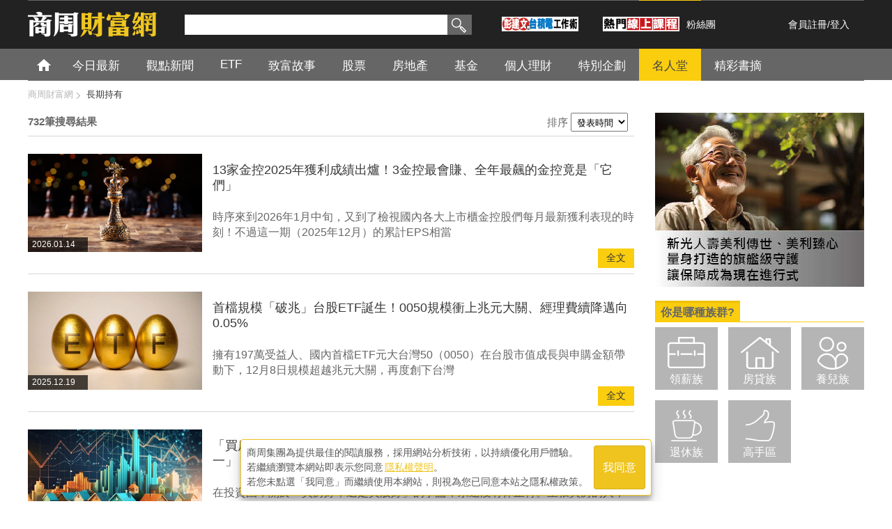

--- FILE ---
content_type: text/html; charset=utf-8
request_url: https://accounts.google.com/o/oauth2/postmessageRelay?parent=https%3A%2F%2Fwealth.businessweekly.com.tw&jsh=m%3B%2F_%2Fscs%2Fabc-static%2F_%2Fjs%2Fk%3Dgapi.lb.en.OE6tiwO4KJo.O%2Fd%3D1%2Frs%3DAHpOoo_Itz6IAL6GO-n8kgAepm47TBsg1Q%2Fm%3D__features__
body_size: 164
content:
<!DOCTYPE html><html><head><title></title><meta http-equiv="content-type" content="text/html; charset=utf-8"><meta http-equiv="X-UA-Compatible" content="IE=edge"><meta name="viewport" content="width=device-width, initial-scale=1, minimum-scale=1, maximum-scale=1, user-scalable=0"><script src='https://ssl.gstatic.com/accounts/o/2580342461-postmessagerelay.js' nonce="q3LDhu4RE9SjuJFMZwrwUg"></script></head><body><script type="text/javascript" src="https://apis.google.com/js/rpc:shindig_random.js?onload=init" nonce="q3LDhu4RE9SjuJFMZwrwUg"></script></body></html>

--- FILE ---
content_type: text/html; charset=utf-8
request_url: https://www.google.com/recaptcha/api2/aframe
body_size: 145
content:
<!DOCTYPE HTML><html><head><meta http-equiv="content-type" content="text/html; charset=UTF-8"></head><body><script nonce="hmC5Tkdymooc1OwsuZ_EUg">/** Anti-fraud and anti-abuse applications only. See google.com/recaptcha */ try{var clients={'sodar':'https://pagead2.googlesyndication.com/pagead/sodar?'};window.addEventListener("message",function(a){try{if(a.source===window.parent){var b=JSON.parse(a.data);var c=clients[b['id']];if(c){var d=document.createElement('img');d.src=c+b['params']+'&rc='+(localStorage.getItem("rc::a")?sessionStorage.getItem("rc::b"):"");window.document.body.appendChild(d);sessionStorage.setItem("rc::e",parseInt(sessionStorage.getItem("rc::e")||0)+1);localStorage.setItem("rc::h",'1768720783243');}}}catch(b){}});window.parent.postMessage("_grecaptcha_ready", "*");}catch(b){}</script></body></html>

--- FILE ---
content_type: application/javascript
request_url: https://static.businessweekly.com.tw/secure-token/secure-token.min.js
body_size: 17445
content:
/*! For license information please see secure-token.min.js.LICENSE.txt */
(()=>{var e={889:(e,t,r)=>{var n=r(425),o=r(733),i="https://club.businessweekly.com.tw/api";window.location.origin.includes("127.0.0.1")?i="http://10.101.2.134:8182":window.location.origin.includes("bwplus.com.tw")&&(i="https://club.bwplus.com.tw/api");var s=n.create({baseURL:i,timeout:2e3,headers:{"Content-Type":"application/json"},withCredentials:!0});s.interceptors.request.use((function(e){return o.get("token"),e}),(function(e){return Promise.reject(e)})),s.interceptors.response.use((function(e){return e}),(function(e){return e.response?console.error("Response error:",e.response.status,e.response.data):e.request?console.error("No response received:",e.request):console.error("Request error:",e.message),Promise.reject(e)})),e.exports=s},733:function(e){e.exports=function(){"use strict";function e(e){for(var t=1;t<arguments.length;t++){var r=arguments[t];for(var n in r)e[n]=r[n]}return e}return function t(r,n){function o(t,o,i){if("undefined"!=typeof document){"number"==typeof(i=e({},n,i)).expires&&(i.expires=new Date(Date.now()+864e5*i.expires)),i.expires&&(i.expires=i.expires.toUTCString()),t=encodeURIComponent(t).replace(/%(2[346B]|5E|60|7C)/g,decodeURIComponent).replace(/[()]/g,escape);var s="";for(var a in i)i[a]&&(s+="; "+a,!0!==i[a]&&(s+="="+i[a].split(";")[0]));return document.cookie=t+"="+r.write(o,t)+s}}return Object.create({set:o,get:function(e){if("undefined"!=typeof document&&(!arguments.length||e)){for(var t=document.cookie?document.cookie.split("; "):[],n={},o=0;o<t.length;o++){var i=t[o].split("="),s=i.slice(1).join("=");try{var a=decodeURIComponent(i[0]);if(n[a]=r.read(s,a),e===a)break}catch(e){}}return e?n[e]:n}},remove:function(t,r){o(t,"",e({},r,{expires:-1}))},withAttributes:function(r){return t(this.converter,e({},this.attributes,r))},withConverter:function(r){return t(e({},this.converter,r),this.attributes)}},{attributes:{value:Object.freeze(n)},converter:{value:Object.freeze(r)}})}({read:function(e){return'"'===e[0]&&(e=e.slice(1,-1)),e.replace(/(%[\dA-F]{2})+/gi,decodeURIComponent)},write:function(e){return encodeURIComponent(e).replace(/%(2[346BF]|3[AC-F]|40|5[BDE]|60|7[BCD])/g,decodeURIComponent)}},{path:"/"})}()},425:(e,t,r)=>{"use strict";function n(e,t){return function(){return e.apply(t,arguments)}}const{toString:o}=Object.prototype,{getPrototypeOf:i}=Object,s=(a=Object.create(null),e=>{const t=o.call(e);return a[t]||(a[t]=t.slice(8,-1).toLowerCase())});var a;const c=e=>(e=e.toLowerCase(),t=>s(t)===e),u=e=>t=>typeof t===e,{isArray:l}=Array,f=u("undefined"),d=c("ArrayBuffer"),h=u("string"),p=u("function"),m=u("number"),y=e=>null!==e&&"object"==typeof e,g=e=>{if("object"!==s(e))return!1;const t=i(e);return!(null!==t&&t!==Object.prototype&&null!==Object.getPrototypeOf(t)||Symbol.toStringTag in e||Symbol.iterator in e)},b=c("Date"),w=c("File"),v=c("Blob"),E=c("FileList"),O=c("URLSearchParams"),[R,S,T,x]=["ReadableStream","Request","Response","Headers"].map(c);function A(e,t,{allOwnKeys:r=!1}={}){if(null==e)return;let n,o;if("object"!=typeof e&&(e=[e]),l(e))for(n=0,o=e.length;n<o;n++)t.call(null,e[n],n,e);else{const o=r?Object.getOwnPropertyNames(e):Object.keys(e),i=o.length;let s;for(n=0;n<i;n++)s=o[n],t.call(null,e[s],s,e)}}function _(e,t){t=t.toLowerCase();const r=Object.keys(e);let n,o=r.length;for(;o-- >0;)if(n=r[o],t===n.toLowerCase())return n;return null}const j="undefined"!=typeof globalThis?globalThis:"undefined"!=typeof self?self:"undefined"!=typeof window?window:r.g,k=e=>!f(e)&&e!==j,C=(N="undefined"!=typeof Uint8Array&&i(Uint8Array),e=>N&&e instanceof N);var N;const P=c("HTMLFormElement"),L=(({hasOwnProperty:e})=>(t,r)=>e.call(t,r))(Object.prototype),U=c("RegExp"),F=(e,t)=>{const r=Object.getOwnPropertyDescriptors(e),n={};A(r,((r,o)=>{let i;!1!==(i=t(r,o,e))&&(n[o]=i||r)})),Object.defineProperties(e,n)},D="abcdefghijklmnopqrstuvwxyz",B="0123456789",I={DIGIT:B,ALPHA:D,ALPHA_DIGIT:D+D.toUpperCase()+B},q=c("AsyncFunction");var M={isArray:l,isArrayBuffer:d,isBuffer:function(e){return null!==e&&!f(e)&&null!==e.constructor&&!f(e.constructor)&&p(e.constructor.isBuffer)&&e.constructor.isBuffer(e)},isFormData:e=>{let t;return e&&("function"==typeof FormData&&e instanceof FormData||p(e.append)&&("formdata"===(t=s(e))||"object"===t&&p(e.toString)&&"[object FormData]"===e.toString()))},isArrayBufferView:function(e){let t;return t="undefined"!=typeof ArrayBuffer&&ArrayBuffer.isView?ArrayBuffer.isView(e):e&&e.buffer&&d(e.buffer),t},isString:h,isNumber:m,isBoolean:e=>!0===e||!1===e,isObject:y,isPlainObject:g,isReadableStream:R,isRequest:S,isResponse:T,isHeaders:x,isUndefined:f,isDate:b,isFile:w,isBlob:v,isRegExp:U,isFunction:p,isStream:e=>y(e)&&p(e.pipe),isURLSearchParams:O,isTypedArray:C,isFileList:E,forEach:A,merge:function e(){const{caseless:t}=k(this)&&this||{},r={},n=(n,o)=>{const i=t&&_(r,o)||o;g(r[i])&&g(n)?r[i]=e(r[i],n):g(n)?r[i]=e({},n):l(n)?r[i]=n.slice():r[i]=n};for(let e=0,t=arguments.length;e<t;e++)arguments[e]&&A(arguments[e],n);return r},extend:(e,t,r,{allOwnKeys:o}={})=>(A(t,((t,o)=>{r&&p(t)?e[o]=n(t,r):e[o]=t}),{allOwnKeys:o}),e),trim:e=>e.trim?e.trim():e.replace(/^[\s\uFEFF\xA0]+|[\s\uFEFF\xA0]+$/g,""),stripBOM:e=>(65279===e.charCodeAt(0)&&(e=e.slice(1)),e),inherits:(e,t,r,n)=>{e.prototype=Object.create(t.prototype,n),e.prototype.constructor=e,Object.defineProperty(e,"super",{value:t.prototype}),r&&Object.assign(e.prototype,r)},toFlatObject:(e,t,r,n)=>{let o,s,a;const c={};if(t=t||{},null==e)return t;do{for(o=Object.getOwnPropertyNames(e),s=o.length;s-- >0;)a=o[s],n&&!n(a,e,t)||c[a]||(t[a]=e[a],c[a]=!0);e=!1!==r&&i(e)}while(e&&(!r||r(e,t))&&e!==Object.prototype);return t},kindOf:s,kindOfTest:c,endsWith:(e,t,r)=>{e=String(e),(void 0===r||r>e.length)&&(r=e.length),r-=t.length;const n=e.indexOf(t,r);return-1!==n&&n===r},toArray:e=>{if(!e)return null;if(l(e))return e;let t=e.length;if(!m(t))return null;const r=new Array(t);for(;t-- >0;)r[t]=e[t];return r},forEachEntry:(e,t)=>{const r=(e&&e[Symbol.iterator]).call(e);let n;for(;(n=r.next())&&!n.done;){const r=n.value;t.call(e,r[0],r[1])}},matchAll:(e,t)=>{let r;const n=[];for(;null!==(r=e.exec(t));)n.push(r);return n},isHTMLForm:P,hasOwnProperty:L,hasOwnProp:L,reduceDescriptors:F,freezeMethods:e=>{F(e,((t,r)=>{if(p(e)&&-1!==["arguments","caller","callee"].indexOf(r))return!1;const n=e[r];p(n)&&(t.enumerable=!1,"writable"in t?t.writable=!1:t.set||(t.set=()=>{throw Error("Can not rewrite read-only method '"+r+"'")}))}))},toObjectSet:(e,t)=>{const r={},n=e=>{e.forEach((e=>{r[e]=!0}))};return l(e)?n(e):n(String(e).split(t)),r},toCamelCase:e=>e.toLowerCase().replace(/[-_\s]([a-z\d])(\w*)/g,(function(e,t,r){return t.toUpperCase()+r})),noop:()=>{},toFiniteNumber:(e,t)=>null!=e&&Number.isFinite(e=+e)?e:t,findKey:_,global:j,isContextDefined:k,ALPHABET:I,generateString:(e=16,t=I.ALPHA_DIGIT)=>{let r="";const{length:n}=t;for(;e--;)r+=t[Math.random()*n|0];return r},isSpecCompliantForm:function(e){return!!(e&&p(e.append)&&"FormData"===e[Symbol.toStringTag]&&e[Symbol.iterator])},toJSONObject:e=>{const t=new Array(10),r=(e,n)=>{if(y(e)){if(t.indexOf(e)>=0)return;if(!("toJSON"in e)){t[n]=e;const o=l(e)?[]:{};return A(e,((e,t)=>{const i=r(e,n+1);!f(i)&&(o[t]=i)})),t[n]=void 0,o}}return e};return r(e,0)},isAsyncFn:q,isThenable:e=>e&&(y(e)||p(e))&&p(e.then)&&p(e.catch)};function z(e,t,r,n,o){Error.call(this),Error.captureStackTrace?Error.captureStackTrace(this,this.constructor):this.stack=(new Error).stack,this.message=e,this.name="AxiosError",t&&(this.code=t),r&&(this.config=r),n&&(this.request=n),o&&(this.response=o)}M.inherits(z,Error,{toJSON:function(){return{message:this.message,name:this.name,description:this.description,number:this.number,fileName:this.fileName,lineNumber:this.lineNumber,columnNumber:this.columnNumber,stack:this.stack,config:M.toJSONObject(this.config),code:this.code,status:this.response&&this.response.status?this.response.status:null}}});const H=z.prototype,J={};function W(e){return M.isPlainObject(e)||M.isArray(e)}function G(e){return M.endsWith(e,"[]")?e.slice(0,-2):e}function V(e,t,r){return e?e.concat(t).map((function(e,t){return e=G(e),!r&&t?"["+e+"]":e})).join(r?".":""):t}["ERR_BAD_OPTION_VALUE","ERR_BAD_OPTION","ECONNABORTED","ETIMEDOUT","ERR_NETWORK","ERR_FR_TOO_MANY_REDIRECTS","ERR_DEPRECATED","ERR_BAD_RESPONSE","ERR_BAD_REQUEST","ERR_CANCELED","ERR_NOT_SUPPORT","ERR_INVALID_URL"].forEach((e=>{J[e]={value:e}})),Object.defineProperties(z,J),Object.defineProperty(H,"isAxiosError",{value:!0}),z.from=(e,t,r,n,o,i)=>{const s=Object.create(H);return M.toFlatObject(e,s,(function(e){return e!==Error.prototype}),(e=>"isAxiosError"!==e)),z.call(s,e.message,t,r,n,o),s.cause=e,s.name=e.name,i&&Object.assign(s,i),s};const K=M.toFlatObject(M,{},null,(function(e){return/^is[A-Z]/.test(e)}));function $(e,t,r){if(!M.isObject(e))throw new TypeError("target must be an object");t=t||new FormData;const n=(r=M.toFlatObject(r,{metaTokens:!0,dots:!1,indexes:!1},!1,(function(e,t){return!M.isUndefined(t[e])}))).metaTokens,o=r.visitor||u,i=r.dots,s=r.indexes,a=(r.Blob||"undefined"!=typeof Blob&&Blob)&&M.isSpecCompliantForm(t);if(!M.isFunction(o))throw new TypeError("visitor must be a function");function c(e){if(null===e)return"";if(M.isDate(e))return e.toISOString();if(!a&&M.isBlob(e))throw new z("Blob is not supported. Use a Buffer instead.");return M.isArrayBuffer(e)||M.isTypedArray(e)?a&&"function"==typeof Blob?new Blob([e]):Buffer.from(e):e}function u(e,r,o){let a=e;if(e&&!o&&"object"==typeof e)if(M.endsWith(r,"{}"))r=n?r:r.slice(0,-2),e=JSON.stringify(e);else if(M.isArray(e)&&function(e){return M.isArray(e)&&!e.some(W)}(e)||(M.isFileList(e)||M.endsWith(r,"[]"))&&(a=M.toArray(e)))return r=G(r),a.forEach((function(e,n){!M.isUndefined(e)&&null!==e&&t.append(!0===s?V([r],n,i):null===s?r:r+"[]",c(e))})),!1;return!!W(e)||(t.append(V(o,r,i),c(e)),!1)}const l=[],f=Object.assign(K,{defaultVisitor:u,convertValue:c,isVisitable:W});if(!M.isObject(e))throw new TypeError("data must be an object");return function e(r,n){if(!M.isUndefined(r)){if(-1!==l.indexOf(r))throw Error("Circular reference detected in "+n.join("."));l.push(r),M.forEach(r,(function(r,i){!0===(!(M.isUndefined(r)||null===r)&&o.call(t,r,M.isString(i)?i.trim():i,n,f))&&e(r,n?n.concat(i):[i])})),l.pop()}}(e),t}function X(e){const t={"!":"%21","'":"%27","(":"%28",")":"%29","~":"%7E","%20":"+","%00":"\0"};return encodeURIComponent(e).replace(/[!'()~]|%20|%00/g,(function(e){return t[e]}))}function Q(e,t){this._pairs=[],e&&$(e,this,t)}const Y=Q.prototype;function Z(e){return encodeURIComponent(e).replace(/%3A/gi,":").replace(/%24/g,"$").replace(/%2C/gi,",").replace(/%20/g,"+").replace(/%5B/gi,"[").replace(/%5D/gi,"]")}function ee(e,t,r){if(!t)return e;const n=r&&r.encode||Z,o=r&&r.serialize;let i;if(i=o?o(t,r):M.isURLSearchParams(t)?t.toString():new Q(t,r).toString(n),i){const t=e.indexOf("#");-1!==t&&(e=e.slice(0,t)),e+=(-1===e.indexOf("?")?"?":"&")+i}return e}Y.append=function(e,t){this._pairs.push([e,t])},Y.toString=function(e){const t=e?function(t){return e.call(this,t,X)}:X;return this._pairs.map((function(e){return t(e[0])+"="+t(e[1])}),"").join("&")};var te=class{constructor(){this.handlers=[]}use(e,t,r){return this.handlers.push({fulfilled:e,rejected:t,synchronous:!!r&&r.synchronous,runWhen:r?r.runWhen:null}),this.handlers.length-1}eject(e){this.handlers[e]&&(this.handlers[e]=null)}clear(){this.handlers&&(this.handlers=[])}forEach(e){M.forEach(this.handlers,(function(t){null!==t&&e(t)}))}},re={silentJSONParsing:!0,forcedJSONParsing:!0,clarifyTimeoutError:!1},ne={isBrowser:!0,classes:{URLSearchParams:"undefined"!=typeof URLSearchParams?URLSearchParams:Q,FormData:"undefined"!=typeof FormData?FormData:null,Blob:"undefined"!=typeof Blob?Blob:null},protocols:["http","https","file","blob","url","data"]};const oe="undefined"!=typeof window&&"undefined"!=typeof document,ie=(se="undefined"!=typeof navigator&&navigator.product,oe&&["ReactNative","NativeScript","NS"].indexOf(se)<0);var se;const ae="undefined"!=typeof WorkerGlobalScope&&self instanceof WorkerGlobalScope&&"function"==typeof self.importScripts,ce=oe&&window.location.href||"http://localhost";var ue={...Object.freeze({__proto__:null,hasBrowserEnv:oe,hasStandardBrowserWebWorkerEnv:ae,hasStandardBrowserEnv:ie,origin:ce}),...ne};function le(e){function t(e,r,n,o){let i=e[o++];if("__proto__"===i)return!0;const s=Number.isFinite(+i),a=o>=e.length;return i=!i&&M.isArray(n)?n.length:i,a?(M.hasOwnProp(n,i)?n[i]=[n[i],r]:n[i]=r,!s):(n[i]&&M.isObject(n[i])||(n[i]=[]),t(e,r,n[i],o)&&M.isArray(n[i])&&(n[i]=function(e){const t={},r=Object.keys(e);let n;const o=r.length;let i;for(n=0;n<o;n++)i=r[n],t[i]=e[i];return t}(n[i])),!s)}if(M.isFormData(e)&&M.isFunction(e.entries)){const r={};return M.forEachEntry(e,((e,n)=>{t(function(e){return M.matchAll(/\w+|\[(\w*)]/g,e).map((e=>"[]"===e[0]?"":e[1]||e[0]))}(e),n,r,0)})),r}return null}const fe={transitional:re,adapter:["xhr","http","fetch"],transformRequest:[function(e,t){const r=t.getContentType()||"",n=r.indexOf("application/json")>-1,o=M.isObject(e);if(o&&M.isHTMLForm(e)&&(e=new FormData(e)),M.isFormData(e))return n?JSON.stringify(le(e)):e;if(M.isArrayBuffer(e)||M.isBuffer(e)||M.isStream(e)||M.isFile(e)||M.isBlob(e)||M.isReadableStream(e))return e;if(M.isArrayBufferView(e))return e.buffer;if(M.isURLSearchParams(e))return t.setContentType("application/x-www-form-urlencoded;charset=utf-8",!1),e.toString();let i;if(o){if(r.indexOf("application/x-www-form-urlencoded")>-1)return function(e,t){return $(e,new ue.classes.URLSearchParams,Object.assign({visitor:function(e,t,r,n){return ue.isNode&&M.isBuffer(e)?(this.append(t,e.toString("base64")),!1):n.defaultVisitor.apply(this,arguments)}},t))}(e,this.formSerializer).toString();if((i=M.isFileList(e))||r.indexOf("multipart/form-data")>-1){const t=this.env&&this.env.FormData;return $(i?{"files[]":e}:e,t&&new t,this.formSerializer)}}return o||n?(t.setContentType("application/json",!1),function(e){if(M.isString(e))try{return(0,JSON.parse)(e),M.trim(e)}catch(e){if("SyntaxError"!==e.name)throw e}return(0,JSON.stringify)(e)}(e)):e}],transformResponse:[function(e){const t=this.transitional||fe.transitional,r=t&&t.forcedJSONParsing,n="json"===this.responseType;if(M.isResponse(e)||M.isReadableStream(e))return e;if(e&&M.isString(e)&&(r&&!this.responseType||n)){const r=!(t&&t.silentJSONParsing)&&n;try{return JSON.parse(e)}catch(e){if(r){if("SyntaxError"===e.name)throw z.from(e,z.ERR_BAD_RESPONSE,this,null,this.response);throw e}}}return e}],timeout:0,xsrfCookieName:"XSRF-TOKEN",xsrfHeaderName:"X-XSRF-TOKEN",maxContentLength:-1,maxBodyLength:-1,env:{FormData:ue.classes.FormData,Blob:ue.classes.Blob},validateStatus:function(e){return e>=200&&e<300},headers:{common:{Accept:"application/json, text/plain, */*","Content-Type":void 0}}};M.forEach(["delete","get","head","post","put","patch"],(e=>{fe.headers[e]={}}));var de=fe;const he=M.toObjectSet(["age","authorization","content-length","content-type","etag","expires","from","host","if-modified-since","if-unmodified-since","last-modified","location","max-forwards","proxy-authorization","referer","retry-after","user-agent"]),pe=Symbol("internals");function me(e){return e&&String(e).trim().toLowerCase()}function ye(e){return!1===e||null==e?e:M.isArray(e)?e.map(ye):String(e)}function ge(e,t,r,n,o){return M.isFunction(n)?n.call(this,t,r):(o&&(t=r),M.isString(t)?M.isString(n)?-1!==t.indexOf(n):M.isRegExp(n)?n.test(t):void 0:void 0)}class be{constructor(e){e&&this.set(e)}set(e,t,r){const n=this;function o(e,t,r){const o=me(t);if(!o)throw new Error("header name must be a non-empty string");const i=M.findKey(n,o);(!i||void 0===n[i]||!0===r||void 0===r&&!1!==n[i])&&(n[i||t]=ye(e))}const i=(e,t)=>M.forEach(e,((e,r)=>o(e,r,t)));if(M.isPlainObject(e)||e instanceof this.constructor)i(e,t);else if(M.isString(e)&&(e=e.trim())&&!/^[-_a-zA-Z0-9^`|~,!#$%&'*+.]+$/.test(e.trim()))i((e=>{const t={};let r,n,o;return e&&e.split("\n").forEach((function(e){o=e.indexOf(":"),r=e.substring(0,o).trim().toLowerCase(),n=e.substring(o+1).trim(),!r||t[r]&&he[r]||("set-cookie"===r?t[r]?t[r].push(n):t[r]=[n]:t[r]=t[r]?t[r]+", "+n:n)})),t})(e),t);else if(M.isHeaders(e))for(const[t,n]of e.entries())o(n,t,r);else null!=e&&o(t,e,r);return this}get(e,t){if(e=me(e)){const r=M.findKey(this,e);if(r){const e=this[r];if(!t)return e;if(!0===t)return function(e){const t=Object.create(null),r=/([^\s,;=]+)\s*(?:=\s*([^,;]+))?/g;let n;for(;n=r.exec(e);)t[n[1]]=n[2];return t}(e);if(M.isFunction(t))return t.call(this,e,r);if(M.isRegExp(t))return t.exec(e);throw new TypeError("parser must be boolean|regexp|function")}}}has(e,t){if(e=me(e)){const r=M.findKey(this,e);return!(!r||void 0===this[r]||t&&!ge(0,this[r],r,t))}return!1}delete(e,t){const r=this;let n=!1;function o(e){if(e=me(e)){const o=M.findKey(r,e);!o||t&&!ge(0,r[o],o,t)||(delete r[o],n=!0)}}return M.isArray(e)?e.forEach(o):o(e),n}clear(e){const t=Object.keys(this);let r=t.length,n=!1;for(;r--;){const o=t[r];e&&!ge(0,this[o],o,e,!0)||(delete this[o],n=!0)}return n}normalize(e){const t=this,r={};return M.forEach(this,((n,o)=>{const i=M.findKey(r,o);if(i)return t[i]=ye(n),void delete t[o];const s=e?function(e){return e.trim().toLowerCase().replace(/([a-z\d])(\w*)/g,((e,t,r)=>t.toUpperCase()+r))}(o):String(o).trim();s!==o&&delete t[o],t[s]=ye(n),r[s]=!0})),this}concat(...e){return this.constructor.concat(this,...e)}toJSON(e){const t=Object.create(null);return M.forEach(this,((r,n)=>{null!=r&&!1!==r&&(t[n]=e&&M.isArray(r)?r.join(", "):r)})),t}[Symbol.iterator](){return Object.entries(this.toJSON())[Symbol.iterator]()}toString(){return Object.entries(this.toJSON()).map((([e,t])=>e+": "+t)).join("\n")}get[Symbol.toStringTag](){return"AxiosHeaders"}static from(e){return e instanceof this?e:new this(e)}static concat(e,...t){const r=new this(e);return t.forEach((e=>r.set(e))),r}static accessor(e){const t=(this[pe]=this[pe]={accessors:{}}).accessors,r=this.prototype;function n(e){const n=me(e);t[n]||(function(e,t){const r=M.toCamelCase(" "+t);["get","set","has"].forEach((n=>{Object.defineProperty(e,n+r,{value:function(e,r,o){return this[n].call(this,t,e,r,o)},configurable:!0})}))}(r,e),t[n]=!0)}return M.isArray(e)?e.forEach(n):n(e),this}}be.accessor(["Content-Type","Content-Length","Accept","Accept-Encoding","User-Agent","Authorization"]),M.reduceDescriptors(be.prototype,(({value:e},t)=>{let r=t[0].toUpperCase()+t.slice(1);return{get:()=>e,set(e){this[r]=e}}})),M.freezeMethods(be);var we=be;function ve(e,t){const r=this||de,n=t||r,o=we.from(n.headers);let i=n.data;return M.forEach(e,(function(e){i=e.call(r,i,o.normalize(),t?t.status:void 0)})),o.normalize(),i}function Ee(e){return!(!e||!e.__CANCEL__)}function Oe(e,t,r){z.call(this,null==e?"canceled":e,z.ERR_CANCELED,t,r),this.name="CanceledError"}function Re(e,t,r){const n=r.config.validateStatus;r.status&&n&&!n(r.status)?t(new z("Request failed with status code "+r.status,[z.ERR_BAD_REQUEST,z.ERR_BAD_RESPONSE][Math.floor(r.status/100)-4],r.config,r.request,r)):e(r)}M.inherits(Oe,z,{__CANCEL__:!0});var Se=(e,t,r=3)=>{let n=0;const o=function(e,t){e=e||10;const r=new Array(e),n=new Array(e);let o,i=0,s=0;return t=void 0!==t?t:1e3,function(a){const c=Date.now(),u=n[s];o||(o=c),r[i]=a,n[i]=c;let l=s,f=0;for(;l!==i;)f+=r[l++],l%=e;if(i=(i+1)%e,i===s&&(s=(s+1)%e),c-o<t)return;const d=u&&c-u;return d?Math.round(1e3*f/d):void 0}}(50,250);return function(e,t){let r=0;const n=1e3/t;let o=null;return function(){const t=!0===this,i=Date.now();if(t||i-r>n)return o&&(clearTimeout(o),o=null),r=i,e.apply(null,arguments);o||(o=setTimeout((()=>(o=null,r=Date.now(),e.apply(null,arguments))),n-(i-r)))}}((r=>{const i=r.loaded,s=r.lengthComputable?r.total:void 0,a=i-n,c=o(a);n=i;const u={loaded:i,total:s,progress:s?i/s:void 0,bytes:a,rate:c||void 0,estimated:c&&s&&i<=s?(s-i)/c:void 0,event:r,lengthComputable:null!=s};u[t?"download":"upload"]=!0,e(u)}),r)},Te=ue.hasStandardBrowserEnv?function(){const e=/(msie|trident)/i.test(navigator.userAgent),t=document.createElement("a");let r;function n(r){let n=r;return e&&(t.setAttribute("href",n),n=t.href),t.setAttribute("href",n),{href:t.href,protocol:t.protocol?t.protocol.replace(/:$/,""):"",host:t.host,search:t.search?t.search.replace(/^\?/,""):"",hash:t.hash?t.hash.replace(/^#/,""):"",hostname:t.hostname,port:t.port,pathname:"/"===t.pathname.charAt(0)?t.pathname:"/"+t.pathname}}return r=n(window.location.href),function(e){const t=M.isString(e)?n(e):e;return t.protocol===r.protocol&&t.host===r.host}}():function(){return!0},xe=ue.hasStandardBrowserEnv?{write(e,t,r,n,o,i){const s=[e+"="+encodeURIComponent(t)];M.isNumber(r)&&s.push("expires="+new Date(r).toGMTString()),M.isString(n)&&s.push("path="+n),M.isString(o)&&s.push("domain="+o),!0===i&&s.push("secure"),document.cookie=s.join("; ")},read(e){const t=document.cookie.match(new RegExp("(^|;\\s*)("+e+")=([^;]*)"));return t?decodeURIComponent(t[3]):null},remove(e){this.write(e,"",Date.now()-864e5)}}:{write(){},read:()=>null,remove(){}};function Ae(e,t){return e&&!/^([a-z][a-z\d+\-.]*:)?\/\//i.test(t)?function(e,t){return t?e.replace(/\/?\/$/,"")+"/"+t.replace(/^\/+/,""):e}(e,t):t}const _e=e=>e instanceof we?{...e}:e;function je(e,t){t=t||{};const r={};function n(e,t,r){return M.isPlainObject(e)&&M.isPlainObject(t)?M.merge.call({caseless:r},e,t):M.isPlainObject(t)?M.merge({},t):M.isArray(t)?t.slice():t}function o(e,t,r){return M.isUndefined(t)?M.isUndefined(e)?void 0:n(void 0,e,r):n(e,t,r)}function i(e,t){if(!M.isUndefined(t))return n(void 0,t)}function s(e,t){return M.isUndefined(t)?M.isUndefined(e)?void 0:n(void 0,e):n(void 0,t)}function a(r,o,i){return i in t?n(r,o):i in e?n(void 0,r):void 0}const c={url:i,method:i,data:i,baseURL:s,transformRequest:s,transformResponse:s,paramsSerializer:s,timeout:s,timeoutMessage:s,withCredentials:s,withXSRFToken:s,adapter:s,responseType:s,xsrfCookieName:s,xsrfHeaderName:s,onUploadProgress:s,onDownloadProgress:s,decompress:s,maxContentLength:s,maxBodyLength:s,beforeRedirect:s,transport:s,httpAgent:s,httpsAgent:s,cancelToken:s,socketPath:s,responseEncoding:s,validateStatus:a,headers:(e,t)=>o(_e(e),_e(t),!0)};return M.forEach(Object.keys(Object.assign({},e,t)),(function(n){const i=c[n]||o,s=i(e[n],t[n],n);M.isUndefined(s)&&i!==a||(r[n]=s)})),r}var ke=e=>{const t=je({},e);let r,{data:n,withXSRFToken:o,xsrfHeaderName:i,xsrfCookieName:s,headers:a,auth:c}=t;if(t.headers=a=we.from(a),t.url=ee(Ae(t.baseURL,t.url),e.params,e.paramsSerializer),c&&a.set("Authorization","Basic "+btoa((c.username||"")+":"+(c.password?unescape(encodeURIComponent(c.password)):""))),M.isFormData(n))if(ue.hasStandardBrowserEnv||ue.hasStandardBrowserWebWorkerEnv)a.setContentType(void 0);else if(!1!==(r=a.getContentType())){const[e,...t]=r?r.split(";").map((e=>e.trim())).filter(Boolean):[];a.setContentType([e||"multipart/form-data",...t].join("; "))}if(ue.hasStandardBrowserEnv&&(o&&M.isFunction(o)&&(o=o(t)),o||!1!==o&&Te(t.url))){const e=i&&s&&xe.read(s);e&&a.set(i,e)}return t},Ce="undefined"!=typeof XMLHttpRequest&&function(e){return new Promise((function(t,r){const n=ke(e);let o=n.data;const i=we.from(n.headers).normalize();let s,{responseType:a}=n;function c(){n.cancelToken&&n.cancelToken.unsubscribe(s),n.signal&&n.signal.removeEventListener("abort",s)}let u=new XMLHttpRequest;function l(){if(!u)return;const n=we.from("getAllResponseHeaders"in u&&u.getAllResponseHeaders());Re((function(e){t(e),c()}),(function(e){r(e),c()}),{data:a&&"text"!==a&&"json"!==a?u.response:u.responseText,status:u.status,statusText:u.statusText,headers:n,config:e,request:u}),u=null}u.open(n.method.toUpperCase(),n.url,!0),u.timeout=n.timeout,"onloadend"in u?u.onloadend=l:u.onreadystatechange=function(){u&&4===u.readyState&&(0!==u.status||u.responseURL&&0===u.responseURL.indexOf("file:"))&&setTimeout(l)},u.onabort=function(){u&&(r(new z("Request aborted",z.ECONNABORTED,n,u)),u=null)},u.onerror=function(){r(new z("Network Error",z.ERR_NETWORK,n,u)),u=null},u.ontimeout=function(){let e=n.timeout?"timeout of "+n.timeout+"ms exceeded":"timeout exceeded";const t=n.transitional||re;n.timeoutErrorMessage&&(e=n.timeoutErrorMessage),r(new z(e,t.clarifyTimeoutError?z.ETIMEDOUT:z.ECONNABORTED,n,u)),u=null},void 0===o&&i.setContentType(null),"setRequestHeader"in u&&M.forEach(i.toJSON(),(function(e,t){u.setRequestHeader(t,e)})),M.isUndefined(n.withCredentials)||(u.withCredentials=!!n.withCredentials),a&&"json"!==a&&(u.responseType=n.responseType),"function"==typeof n.onDownloadProgress&&u.addEventListener("progress",Se(n.onDownloadProgress,!0)),"function"==typeof n.onUploadProgress&&u.upload&&u.upload.addEventListener("progress",Se(n.onUploadProgress)),(n.cancelToken||n.signal)&&(s=t=>{u&&(r(!t||t.type?new Oe(null,e,u):t),u.abort(),u=null)},n.cancelToken&&n.cancelToken.subscribe(s),n.signal&&(n.signal.aborted?s():n.signal.addEventListener("abort",s)));const f=function(e){const t=/^([-+\w]{1,25})(:?\/\/|:)/.exec(e);return t&&t[1]||""}(n.url);f&&-1===ue.protocols.indexOf(f)?r(new z("Unsupported protocol "+f+":",z.ERR_BAD_REQUEST,e)):u.send(o||null)}))},Ne=(e,t)=>{let r,n=new AbortController;const o=function(e){if(!r){r=!0,s();const t=e instanceof Error?e:this.reason;n.abort(t instanceof z?t:new Oe(t instanceof Error?t.message:t))}};let i=t&&setTimeout((()=>{o(new z(`timeout ${t} of ms exceeded`,z.ETIMEDOUT))}),t);const s=()=>{e&&(i&&clearTimeout(i),i=null,e.forEach((e=>{e&&(e.removeEventListener?e.removeEventListener("abort",o):e.unsubscribe(o))})),e=null)};e.forEach((e=>e&&e.addEventListener&&e.addEventListener("abort",o)));const{signal:a}=n;return a.unsubscribe=s,[a,()=>{i&&clearTimeout(i),i=null}]};const Pe=function*(e,t){let r=e.byteLength;if(!t||r<t)return void(yield e);let n,o=0;for(;o<r;)n=o+t,yield e.slice(o,n),o=n},Le=(e,t,r,n,o)=>{const i=async function*(e,t,r){for await(const n of e)yield*Pe(ArrayBuffer.isView(n)?n:await r(String(n)),t)}(e,t,o);let s=0;return new ReadableStream({type:"bytes",async pull(e){const{done:t,value:o}=await i.next();if(t)return e.close(),void n();let a=o.byteLength;r&&r(s+=a),e.enqueue(new Uint8Array(o))},cancel:e=>(n(e),i.return())},{highWaterMark:2})},Ue=(e,t)=>{const r=null!=e;return n=>setTimeout((()=>t({lengthComputable:r,total:e,loaded:n})))},Fe="function"==typeof fetch&&"function"==typeof Request&&"function"==typeof Response,De=Fe&&"function"==typeof ReadableStream,Be=Fe&&("function"==typeof TextEncoder?(Ie=new TextEncoder,e=>Ie.encode(e)):async e=>new Uint8Array(await new Response(e).arrayBuffer()));var Ie;const qe=De&&(()=>{let e=!1;const t=new Request(ue.origin,{body:new ReadableStream,method:"POST",get duplex(){return e=!0,"half"}}).headers.has("Content-Type");return e&&!t})(),Me=De&&!!(()=>{try{return M.isReadableStream(new Response("").body)}catch(e){}})(),ze={stream:Me&&(e=>e.body)};var He;Fe&&(He=new Response,["text","arrayBuffer","blob","formData","stream"].forEach((e=>{!ze[e]&&(ze[e]=M.isFunction(He[e])?t=>t[e]():(t,r)=>{throw new z(`Response type '${e}' is not supported`,z.ERR_NOT_SUPPORT,r)})})));const Je={http:null,xhr:Ce,fetch:Fe&&(async e=>{let{url:t,method:r,data:n,signal:o,cancelToken:i,timeout:s,onDownloadProgress:a,onUploadProgress:c,responseType:u,headers:l,withCredentials:f="same-origin",fetchOptions:d}=ke(e);u=u?(u+"").toLowerCase():"text";let h,p,[m,y]=o||i||s?Ne([o,i],s):[];const g=()=>{!h&&setTimeout((()=>{m&&m.unsubscribe()})),h=!0};let b;try{if(c&&qe&&"get"!==r&&"head"!==r&&0!==(b=await(async(e,t)=>{const r=M.toFiniteNumber(e.getContentLength());return null==r?(async e=>null==e?0:M.isBlob(e)?e.size:M.isSpecCompliantForm(e)?(await new Request(e).arrayBuffer()).byteLength:M.isArrayBufferView(e)?e.byteLength:(M.isURLSearchParams(e)&&(e+=""),M.isString(e)?(await Be(e)).byteLength:void 0))(t):r})(l,n))){let e,r=new Request(t,{method:"POST",body:n,duplex:"half"});M.isFormData(n)&&(e=r.headers.get("content-type"))&&l.setContentType(e),r.body&&(n=Le(r.body,65536,Ue(b,Se(c)),null,Be))}M.isString(f)||(f=f?"cors":"omit"),p=new Request(t,{...d,signal:m,method:r.toUpperCase(),headers:l.normalize().toJSON(),body:n,duplex:"half",withCredentials:f});let o=await fetch(p);const i=Me&&("stream"===u||"response"===u);if(Me&&(a||i)){const e={};["status","statusText","headers"].forEach((t=>{e[t]=o[t]}));const t=M.toFiniteNumber(o.headers.get("content-length"));o=new Response(Le(o.body,65536,a&&Ue(t,Se(a,!0)),i&&g,Be),e)}u=u||"text";let s=await ze[M.findKey(ze,u)||"text"](o,e);return!i&&g(),y&&y(),await new Promise(((t,r)=>{Re(t,r,{data:s,headers:we.from(o.headers),status:o.status,statusText:o.statusText,config:e,request:p})}))}catch(t){if(g(),t&&"TypeError"===t.name&&/fetch/i.test(t.message))throw Object.assign(new z("Network Error",z.ERR_NETWORK,e,p),{cause:t.cause||t});throw z.from(t,t&&t.code,e,p)}})};M.forEach(Je,((e,t)=>{if(e){try{Object.defineProperty(e,"name",{value:t})}catch(e){}Object.defineProperty(e,"adapterName",{value:t})}}));const We=e=>`- ${e}`,Ge=e=>M.isFunction(e)||null===e||!1===e;var Ve=e=>{e=M.isArray(e)?e:[e];const{length:t}=e;let r,n;const o={};for(let i=0;i<t;i++){let t;if(r=e[i],n=r,!Ge(r)&&(n=Je[(t=String(r)).toLowerCase()],void 0===n))throw new z(`Unknown adapter '${t}'`);if(n)break;o[t||"#"+i]=n}if(!n){const e=Object.entries(o).map((([e,t])=>`adapter ${e} `+(!1===t?"is not supported by the environment":"is not available in the build")));throw new z("There is no suitable adapter to dispatch the request "+(t?e.length>1?"since :\n"+e.map(We).join("\n"):" "+We(e[0]):"as no adapter specified"),"ERR_NOT_SUPPORT")}return n};function Ke(e){if(e.cancelToken&&e.cancelToken.throwIfRequested(),e.signal&&e.signal.aborted)throw new Oe(null,e)}function $e(e){return Ke(e),e.headers=we.from(e.headers),e.data=ve.call(e,e.transformRequest),-1!==["post","put","patch"].indexOf(e.method)&&e.headers.setContentType("application/x-www-form-urlencoded",!1),Ve(e.adapter||de.adapter)(e).then((function(t){return Ke(e),t.data=ve.call(e,e.transformResponse,t),t.headers=we.from(t.headers),t}),(function(t){return Ee(t)||(Ke(e),t&&t.response&&(t.response.data=ve.call(e,e.transformResponse,t.response),t.response.headers=we.from(t.response.headers))),Promise.reject(t)}))}const Xe={};["object","boolean","number","function","string","symbol"].forEach(((e,t)=>{Xe[e]=function(r){return typeof r===e||"a"+(t<1?"n ":" ")+e}}));const Qe={};Xe.transitional=function(e,t,r){function n(e,t){return"[Axios v1.7.2] Transitional option '"+e+"'"+t+(r?". "+r:"")}return(r,o,i)=>{if(!1===e)throw new z(n(o," has been removed"+(t?" in "+t:"")),z.ERR_DEPRECATED);return t&&!Qe[o]&&(Qe[o]=!0,console.warn(n(o," has been deprecated since v"+t+" and will be removed in the near future"))),!e||e(r,o,i)}};var Ye={assertOptions:function(e,t,r){if("object"!=typeof e)throw new z("options must be an object",z.ERR_BAD_OPTION_VALUE);const n=Object.keys(e);let o=n.length;for(;o-- >0;){const i=n[o],s=t[i];if(s){const t=e[i],r=void 0===t||s(t,i,e);if(!0!==r)throw new z("option "+i+" must be "+r,z.ERR_BAD_OPTION_VALUE)}else if(!0!==r)throw new z("Unknown option "+i,z.ERR_BAD_OPTION)}},validators:Xe};const Ze=Ye.validators;class et{constructor(e){this.defaults=e,this.interceptors={request:new te,response:new te}}async request(e,t){try{return await this._request(e,t)}catch(e){if(e instanceof Error){let t;Error.captureStackTrace?Error.captureStackTrace(t={}):t=new Error;const r=t.stack?t.stack.replace(/^.+\n/,""):"";try{e.stack?r&&!String(e.stack).endsWith(r.replace(/^.+\n.+\n/,""))&&(e.stack+="\n"+r):e.stack=r}catch(e){}}throw e}}_request(e,t){"string"==typeof e?(t=t||{}).url=e:t=e||{},t=je(this.defaults,t);const{transitional:r,paramsSerializer:n,headers:o}=t;void 0!==r&&Ye.assertOptions(r,{silentJSONParsing:Ze.transitional(Ze.boolean),forcedJSONParsing:Ze.transitional(Ze.boolean),clarifyTimeoutError:Ze.transitional(Ze.boolean)},!1),null!=n&&(M.isFunction(n)?t.paramsSerializer={serialize:n}:Ye.assertOptions(n,{encode:Ze.function,serialize:Ze.function},!0)),t.method=(t.method||this.defaults.method||"get").toLowerCase();let i=o&&M.merge(o.common,o[t.method]);o&&M.forEach(["delete","get","head","post","put","patch","common"],(e=>{delete o[e]})),t.headers=we.concat(i,o);const s=[];let a=!0;this.interceptors.request.forEach((function(e){"function"==typeof e.runWhen&&!1===e.runWhen(t)||(a=a&&e.synchronous,s.unshift(e.fulfilled,e.rejected))}));const c=[];let u;this.interceptors.response.forEach((function(e){c.push(e.fulfilled,e.rejected)}));let l,f=0;if(!a){const e=[$e.bind(this),void 0];for(e.unshift.apply(e,s),e.push.apply(e,c),l=e.length,u=Promise.resolve(t);f<l;)u=u.then(e[f++],e[f++]);return u}l=s.length;let d=t;for(f=0;f<l;){const e=s[f++],t=s[f++];try{d=e(d)}catch(e){t.call(this,e);break}}try{u=$e.call(this,d)}catch(e){return Promise.reject(e)}for(f=0,l=c.length;f<l;)u=u.then(c[f++],c[f++]);return u}getUri(e){return ee(Ae((e=je(this.defaults,e)).baseURL,e.url),e.params,e.paramsSerializer)}}M.forEach(["delete","get","head","options"],(function(e){et.prototype[e]=function(t,r){return this.request(je(r||{},{method:e,url:t,data:(r||{}).data}))}})),M.forEach(["post","put","patch"],(function(e){function t(t){return function(r,n,o){return this.request(je(o||{},{method:e,headers:t?{"Content-Type":"multipart/form-data"}:{},url:r,data:n}))}}et.prototype[e]=t(),et.prototype[e+"Form"]=t(!0)}));var tt=et;class rt{constructor(e){if("function"!=typeof e)throw new TypeError("executor must be a function.");let t;this.promise=new Promise((function(e){t=e}));const r=this;this.promise.then((e=>{if(!r._listeners)return;let t=r._listeners.length;for(;t-- >0;)r._listeners[t](e);r._listeners=null})),this.promise.then=e=>{let t;const n=new Promise((e=>{r.subscribe(e),t=e})).then(e);return n.cancel=function(){r.unsubscribe(t)},n},e((function(e,n,o){r.reason||(r.reason=new Oe(e,n,o),t(r.reason))}))}throwIfRequested(){if(this.reason)throw this.reason}subscribe(e){this.reason?e(this.reason):this._listeners?this._listeners.push(e):this._listeners=[e]}unsubscribe(e){if(!this._listeners)return;const t=this._listeners.indexOf(e);-1!==t&&this._listeners.splice(t,1)}static source(){let e;return{token:new rt((function(t){e=t})),cancel:e}}}var nt=rt;const ot={Continue:100,SwitchingProtocols:101,Processing:102,EarlyHints:103,Ok:200,Created:201,Accepted:202,NonAuthoritativeInformation:203,NoContent:204,ResetContent:205,PartialContent:206,MultiStatus:207,AlreadyReported:208,ImUsed:226,MultipleChoices:300,MovedPermanently:301,Found:302,SeeOther:303,NotModified:304,UseProxy:305,Unused:306,TemporaryRedirect:307,PermanentRedirect:308,BadRequest:400,Unauthorized:401,PaymentRequired:402,Forbidden:403,NotFound:404,MethodNotAllowed:405,NotAcceptable:406,ProxyAuthenticationRequired:407,RequestTimeout:408,Conflict:409,Gone:410,LengthRequired:411,PreconditionFailed:412,PayloadTooLarge:413,UriTooLong:414,UnsupportedMediaType:415,RangeNotSatisfiable:416,ExpectationFailed:417,ImATeapot:418,MisdirectedRequest:421,UnprocessableEntity:422,Locked:423,FailedDependency:424,TooEarly:425,UpgradeRequired:426,PreconditionRequired:428,TooManyRequests:429,RequestHeaderFieldsTooLarge:431,UnavailableForLegalReasons:451,InternalServerError:500,NotImplemented:501,BadGateway:502,ServiceUnavailable:503,GatewayTimeout:504,HttpVersionNotSupported:505,VariantAlsoNegotiates:506,InsufficientStorage:507,LoopDetected:508,NotExtended:510,NetworkAuthenticationRequired:511};Object.entries(ot).forEach((([e,t])=>{ot[t]=e}));var it=ot;const st=function e(t){const r=new tt(t),o=n(tt.prototype.request,r);return M.extend(o,tt.prototype,r,{allOwnKeys:!0}),M.extend(o,r,null,{allOwnKeys:!0}),o.create=function(r){return e(je(t,r))},o}(de);st.Axios=tt,st.CanceledError=Oe,st.CancelToken=nt,st.isCancel=Ee,st.VERSION="1.7.2",st.toFormData=$,st.AxiosError=z,st.Cancel=st.CanceledError,st.all=function(e){return Promise.all(e)},st.spread=function(e){return function(t){return e.apply(null,t)}},st.isAxiosError=function(e){return M.isObject(e)&&!0===e.isAxiosError},st.mergeConfig=je,st.AxiosHeaders=we,st.formToJSON=e=>le(M.isHTMLForm(e)?new FormData(e):e),st.getAdapter=Ve,st.HttpStatusCode=it,st.default=st,e.exports=st}},t={};function r(n){var o=t[n];if(void 0!==o)return o.exports;var i=t[n]={exports:{}};return e[n].call(i.exports,i,i.exports,r),i.exports}function n(e){return n="function"==typeof Symbol&&"symbol"==typeof Symbol.iterator?function(e){return typeof e}:function(e){return e&&"function"==typeof Symbol&&e.constructor===Symbol&&e!==Symbol.prototype?"symbol":typeof e},n(e)}function o(){"use strict";o=function(){return t};var e,t={},r=Object.prototype,i=r.hasOwnProperty,s=Object.defineProperty||function(e,t,r){e[t]=r.value},a="function"==typeof Symbol?Symbol:{},c=a.iterator||"@@iterator",u=a.asyncIterator||"@@asyncIterator",l=a.toStringTag||"@@toStringTag";function f(e,t,r){return Object.defineProperty(e,t,{value:r,enumerable:!0,configurable:!0,writable:!0}),e[t]}try{f({},"")}catch(e){f=function(e,t,r){return e[t]=r}}function d(e,t,r,n){var o=t&&t.prototype instanceof w?t:w,i=Object.create(o.prototype),a=new N(n||[]);return s(i,"_invoke",{value:_(e,r,a)}),i}function h(e,t,r){try{return{type:"normal",arg:e.call(t,r)}}catch(e){return{type:"throw",arg:e}}}t.wrap=d;var p="suspendedStart",m="suspendedYield",y="executing",g="completed",b={};function w(){}function v(){}function E(){}var O={};f(O,c,(function(){return this}));var R=Object.getPrototypeOf,S=R&&R(R(P([])));S&&S!==r&&i.call(S,c)&&(O=S);var T=E.prototype=w.prototype=Object.create(O);function x(e){["next","throw","return"].forEach((function(t){f(e,t,(function(e){return this._invoke(t,e)}))}))}function A(e,t){function r(o,s,a,c){var u=h(e[o],e,s);if("throw"!==u.type){var l=u.arg,f=l.value;return f&&"object"==n(f)&&i.call(f,"__await")?t.resolve(f.__await).then((function(e){r("next",e,a,c)}),(function(e){r("throw",e,a,c)})):t.resolve(f).then((function(e){l.value=e,a(l)}),(function(e){return r("throw",e,a,c)}))}c(u.arg)}var o;s(this,"_invoke",{value:function(e,n){function i(){return new t((function(t,o){r(e,n,t,o)}))}return o=o?o.then(i,i):i()}})}function _(t,r,n){var o=p;return function(i,s){if(o===y)throw Error("Generator is already running");if(o===g){if("throw"===i)throw s;return{value:e,done:!0}}for(n.method=i,n.arg=s;;){var a=n.delegate;if(a){var c=j(a,n);if(c){if(c===b)continue;return c}}if("next"===n.method)n.sent=n._sent=n.arg;else if("throw"===n.method){if(o===p)throw o=g,n.arg;n.dispatchException(n.arg)}else"return"===n.method&&n.abrupt("return",n.arg);o=y;var u=h(t,r,n);if("normal"===u.type){if(o=n.done?g:m,u.arg===b)continue;return{value:u.arg,done:n.done}}"throw"===u.type&&(o=g,n.method="throw",n.arg=u.arg)}}}function j(t,r){var n=r.method,o=t.iterator[n];if(o===e)return r.delegate=null,"throw"===n&&t.iterator.return&&(r.method="return",r.arg=e,j(t,r),"throw"===r.method)||"return"!==n&&(r.method="throw",r.arg=new TypeError("The iterator does not provide a '"+n+"' method")),b;var i=h(o,t.iterator,r.arg);if("throw"===i.type)return r.method="throw",r.arg=i.arg,r.delegate=null,b;var s=i.arg;return s?s.done?(r[t.resultName]=s.value,r.next=t.nextLoc,"return"!==r.method&&(r.method="next",r.arg=e),r.delegate=null,b):s:(r.method="throw",r.arg=new TypeError("iterator result is not an object"),r.delegate=null,b)}function k(e){var t={tryLoc:e[0]};1 in e&&(t.catchLoc=e[1]),2 in e&&(t.finallyLoc=e[2],t.afterLoc=e[3]),this.tryEntries.push(t)}function C(e){var t=e.completion||{};t.type="normal",delete t.arg,e.completion=t}function N(e){this.tryEntries=[{tryLoc:"root"}],e.forEach(k,this),this.reset(!0)}function P(t){if(t||""===t){var r=t[c];if(r)return r.call(t);if("function"==typeof t.next)return t;if(!isNaN(t.length)){var o=-1,s=function r(){for(;++o<t.length;)if(i.call(t,o))return r.value=t[o],r.done=!1,r;return r.value=e,r.done=!0,r};return s.next=s}}throw new TypeError(n(t)+" is not iterable")}return v.prototype=E,s(T,"constructor",{value:E,configurable:!0}),s(E,"constructor",{value:v,configurable:!0}),v.displayName=f(E,l,"GeneratorFunction"),t.isGeneratorFunction=function(e){var t="function"==typeof e&&e.constructor;return!!t&&(t===v||"GeneratorFunction"===(t.displayName||t.name))},t.mark=function(e){return Object.setPrototypeOf?Object.setPrototypeOf(e,E):(e.__proto__=E,f(e,l,"GeneratorFunction")),e.prototype=Object.create(T),e},t.awrap=function(e){return{__await:e}},x(A.prototype),f(A.prototype,u,(function(){return this})),t.AsyncIterator=A,t.async=function(e,r,n,o,i){void 0===i&&(i=Promise);var s=new A(d(e,r,n,o),i);return t.isGeneratorFunction(r)?s:s.next().then((function(e){return e.done?e.value:s.next()}))},x(T),f(T,l,"Generator"),f(T,c,(function(){return this})),f(T,"toString",(function(){return"[object Generator]"})),t.keys=function(e){var t=Object(e),r=[];for(var n in t)r.push(n);return r.reverse(),function e(){for(;r.length;){var n=r.pop();if(n in t)return e.value=n,e.done=!1,e}return e.done=!0,e}},t.values=P,N.prototype={constructor:N,reset:function(t){if(this.prev=0,this.next=0,this.sent=this._sent=e,this.done=!1,this.delegate=null,this.method="next",this.arg=e,this.tryEntries.forEach(C),!t)for(var r in this)"t"===r.charAt(0)&&i.call(this,r)&&!isNaN(+r.slice(1))&&(this[r]=e)},stop:function(){this.done=!0;var e=this.tryEntries[0].completion;if("throw"===e.type)throw e.arg;return this.rval},dispatchException:function(t){if(this.done)throw t;var r=this;function n(n,o){return a.type="throw",a.arg=t,r.next=n,o&&(r.method="next",r.arg=e),!!o}for(var o=this.tryEntries.length-1;o>=0;--o){var s=this.tryEntries[o],a=s.completion;if("root"===s.tryLoc)return n("end");if(s.tryLoc<=this.prev){var c=i.call(s,"catchLoc"),u=i.call(s,"finallyLoc");if(c&&u){if(this.prev<s.catchLoc)return n(s.catchLoc,!0);if(this.prev<s.finallyLoc)return n(s.finallyLoc)}else if(c){if(this.prev<s.catchLoc)return n(s.catchLoc,!0)}else{if(!u)throw Error("try statement without catch or finally");if(this.prev<s.finallyLoc)return n(s.finallyLoc)}}}},abrupt:function(e,t){for(var r=this.tryEntries.length-1;r>=0;--r){var n=this.tryEntries[r];if(n.tryLoc<=this.prev&&i.call(n,"finallyLoc")&&this.prev<n.finallyLoc){var o=n;break}}o&&("break"===e||"continue"===e)&&o.tryLoc<=t&&t<=o.finallyLoc&&(o=null);var s=o?o.completion:{};return s.type=e,s.arg=t,o?(this.method="next",this.next=o.finallyLoc,b):this.complete(s)},complete:function(e,t){if("throw"===e.type)throw e.arg;return"break"===e.type||"continue"===e.type?this.next=e.arg:"return"===e.type?(this.rval=this.arg=e.arg,this.method="return",this.next="end"):"normal"===e.type&&t&&(this.next=t),b},finish:function(e){for(var t=this.tryEntries.length-1;t>=0;--t){var r=this.tryEntries[t];if(r.finallyLoc===e)return this.complete(r.completion,r.afterLoc),C(r),b}},catch:function(e){for(var t=this.tryEntries.length-1;t>=0;--t){var r=this.tryEntries[t];if(r.tryLoc===e){var n=r.completion;if("throw"===n.type){var o=n.arg;C(r)}return o}}throw Error("illegal catch attempt")},delegateYield:function(t,r,n){return this.delegate={iterator:P(t),resultName:r,nextLoc:n},"next"===this.method&&(this.arg=e),b}},t}function i(e,t,r,n,o,i,s){try{var a=e[i](s),c=a.value}catch(e){return void r(e)}a.done?t(c):Promise.resolve(c).then(n,o)}function s(e){return function(){var t=this,r=arguments;return new Promise((function(n,o){var s=e.apply(t,r);function a(e){i(s,n,o,a,c,"next",e)}function c(e){i(s,n,o,a,c,"throw",e)}a(void 0)}))}}function a(e,t){(null==t||t>e.length)&&(t=e.length);for(var r=0,n=Array(t);r<t;r++)n[r]=e[r];return n}r.g=function(){if("object"==typeof globalThis)return globalThis;try{return this||new Function("return this")()}catch(e){if("object"==typeof window)return window}}();var c=r(889),u=r(733),l=navigator.userAgent.includes("Name/BW");console.log(l,"TTT111T");var f=function(e,t){var r=e.title,n=e.action,o=e.label,i=e.value,s=e.extend,a=void 0===s?null:s;new Promise((function(e){if(window.TrackEvents)(new TrackEvents).setEvents(r,n,o,i,a),e();else{var t=setInterval((function(){window.TrackEvents&&((new TrackEvents).setEvents(r,n,o,i,a),clearInterval(t))}),500);e()}})).then(t).catch(t)},d=function(){var e=(window.site_id?window.site_id:"bw_iweb")+"_"+(new Date).getTime()+"_s_t"+function(){for(var e=[0,1,2,3,4,5,6,7,8,9],t=10;1<t;t--){var r=Math.floor(10*Math.random()),n=e[r];e[r]=e[t-1],e[t-1]=n}return((r=Math.pow(10,7)+e.join("")*Math.pow(10,-3)+(new Date).getTime())+"").substring(1,8)}();u.get("device_id")||u.set("device_id",e)},h=function(e){return Object.fromEntries(Object.entries(e).filter((function(e){var t,r,n=(r=2,function(e){if(Array.isArray(e))return e}(t=e)||function(e,t){var r=null==e?null:"undefined"!=typeof Symbol&&e[Symbol.iterator]||e["@@iterator"];if(null!=r){var n,o,i,s,a=[],c=!0,u=!1;try{if(i=(r=r.call(e)).next,0===t){if(Object(r)!==r)return;c=!1}else for(;!(c=(n=i.call(r)).done)&&(a.push(n.value),a.length!==t);c=!0);}catch(e){u=!0,o=e}finally{try{if(!c&&null!=r.return&&(s=r.return(),Object(s)!==s))return}finally{if(u)throw o}}return a}}(t,r)||function(e,t){if(e){if("string"==typeof e)return a(e,t);var r={}.toString.call(e).slice(8,-1);return"Object"===r&&e.constructor&&(r=e.constructor.name),"Map"===r||"Set"===r?Array.from(e):"Arguments"===r||/^(?:Ui|I)nt(?:8|16|32)(?:Clamped)?Array$/.test(r)?a(e,t):void 0}}(t,r)||function(){throw new TypeError("Invalid attempt to destructure non-iterable instance.\nIn order to be iterable, non-array objects must have a [Symbol.iterator]() method.")}());return n[0],null!=n[1]})))},p=function(){var e=s(o().mark((function e(){var t,r,n,i,s,a,l=arguments;return o().wrap((function(e){for(;;)switch(e.prev=e.next){case 0:return t=l.length>0&&void 0!==l[0]?l[0]:null,r=h({token:u.get("token"),deviceId:u.get("device_id"),bwgCc:u.get("BWG_CC")}),e.prev=2,e.next=5,c.post("/user/transfer-to-token/v2",r);case 5:n=e.sent,i=n.data.message,s=n.data.traceId,a=n.data.code,f({title:"secure_token_v1",action:"transfer_to_token_success",label:a,value:s},(function(){})),t&&t({message:i}),e.next=18;break;case 13:e.prev=13,e.t0=e.catch(2),f({title:"secure_token_v1",action:"transfer_to_token_fail",label:"error",value:""},(function(){})),console.error("TransferToToken Err",e.t0),t&&t({message:"錯誤"});case 18:case"end":return e.stop()}}),e,null,[[2,13]])})));return function(){return e.apply(this,arguments)}}(),m=function(){var e=s(o().mark((function e(t){var r,n,i,s,a,l;return o().wrap((function(e){for(;;)switch(e.prev=e.next){case 0:return r=h({token:u.get("token"),deviceId:u.get("device_id")}),e.prev=1,e.next=4,c.post("/user/secureTokenRegist",r);case 4:n=e.sent,i=n.data,s=i.message,a=i.code,l=i.traceId,200===a||(f({title:"secure_token_v1",action:"secure_token_regit_fail",label:a,value:l},(function(){})),d()),t({message:s}),e.next=15;break;case 9:e.prev=9,e.t0=e.catch(1),console.error("secureTokenRegist Err",e.t0),f({title:"secure_token_v1",action:"secure_token_regit_fail",label:"catchErr",value:e.t0},(function(){})),d(),t({message:"錯誤"});case 15:case"end":return e.stop()}}),e,null,[[1,9]])})));return function(t){return e.apply(this,arguments)}}();s(o().mark((function e(){var t;return o().wrap((function(e){for(;;)switch(e.prev=e.next){case 0:t={regist:function(){var e=s(o().mark((function e(t){var r,n;return o().wrap((function(e){for(;;)switch(e.prev=e.next){case 0:if(r=t.onRegistSuccessCb,n=t.onTransferTokenSuccessCb,l){e.next=16;break}if(o=void 0,i=void 0,s=void 0,a=void 0,c=void 0,f=void 0,d=void 0,a=u.get("device_id"),c=u.get("token"),f=u.get("token_expire_time"),d=Date.now(),a&&c&&f&&(i=d,s=2592e6,(o=Number(f))&&i&&!isNaN(new Date(o))&&!isNaN(new Date(i))&&Math.abs(new Date(o)-new Date(i))<s)){e.next=7;break}return e.next=5,m(r);case 5:e.next=8;break;case 7:r({message:"token與deviceId存在且在有效期內"});case 8:if(!u.get("token")){e.next=13;break}return e.next=11,p(n);case 11:e.next=14;break;case 13:n({message:"沒有token"});case 14:e.next=18;break;case 16:r({message:"APP环境中"}),n({message:"APP环境中"});case 18:case"end":return e.stop()}var o,i,s,a,c,f,d}),e)})));return function(t){return e.apply(this,arguments)}}(),transferToTokenV2:function(){return new Promise((function(e){p(e)}))},isApp:l},window.secureToken=t;case 2:case"end":return e.stop()}}),e)})))(),window.secureTokenGlobal={}})();

--- FILE ---
content_type: application/javascript; charset=utf-8
request_url: https://fundingchoicesmessages.google.com/f/AGSKWxVWUzhrvJqE3Xe0f2o2KL_gKOJCTxfvl8n2uvhyfam71VHQNk9mG0fdsBlnLESHbhtfXYbfkCWVl583aH50bXYe5R-gw2FyzsyYQQG1Vp4PqxtPsBJRuVinsv0zyGtd_zzYkkao8AP6l7SwDDRLmJcwSlvmNn9iHGbT1MEZ7Iau0KhAkkJkzmZTSbrD/_/secureads./adsinclude./adgear1-/adframetop._680x93_
body_size: -1291
content:
window['25a39f43-0879-47f2-8144-e326d75df52f'] = true;